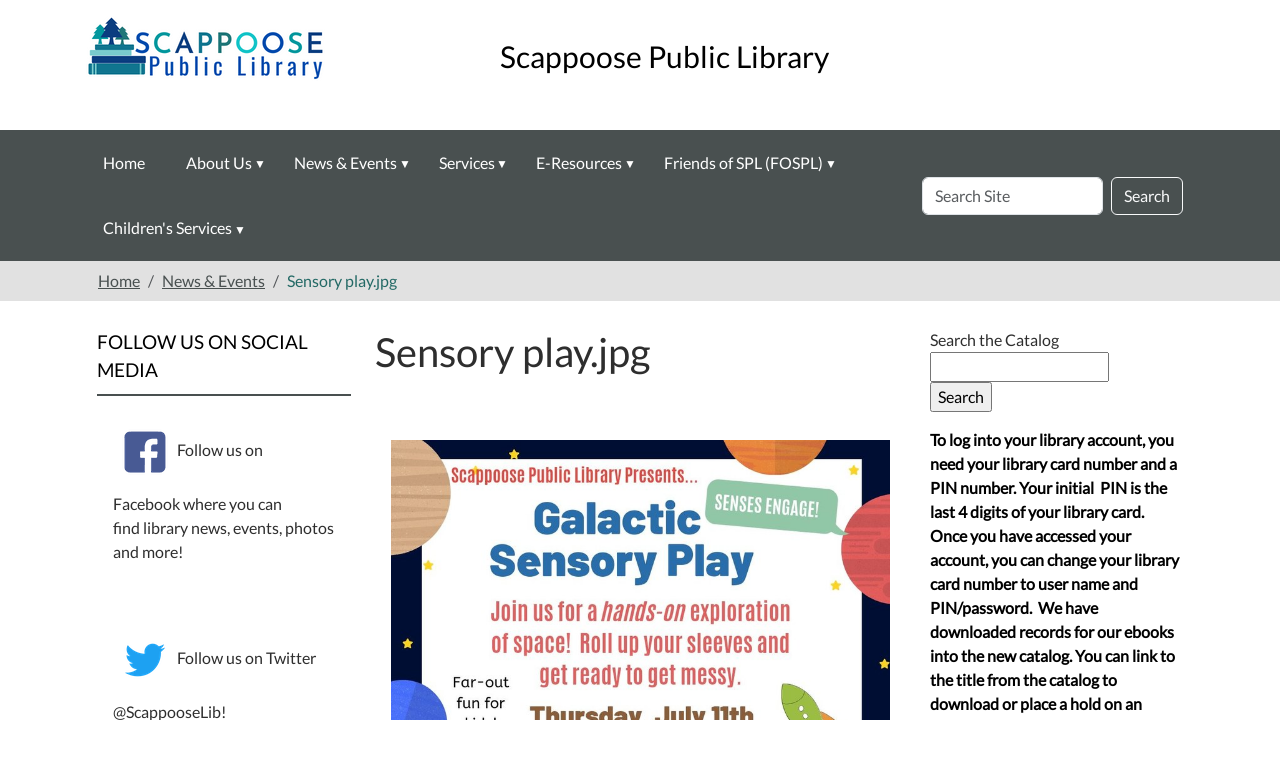

--- FILE ---
content_type: text/html;charset=utf-8
request_url: https://www.scappooselibrary.org/news-events/sensory-play.jpg/view
body_size: 10620
content:
<!DOCTYPE html>
<html xmlns="http://www.w3.org/1999/xhtml" lang="en" xml:lang="en">
  <head><meta http-equiv="Content-Type" content="text/html; charset=UTF-8" />
    <title>Sensory play.jpg — Scappoose Public Library</title><title>image/jpeg</title><title>Dimension</title><title>Size</title>
    <meta name="viewport" content="width=device-width, initial-scale=1" />
    <meta name="theme-color" content="#ffffff" />
  <meta charset="utf-8" /><meta name="twitter:card" content="summary" /><meta property="og:site_name" content="Scappoose Public Library" /><meta property="og:title" content="Sensory play.jpg" /><meta property="og:type" content="website" /><meta property="og:description" content="" /><meta property="og:url" content="https://www.scappooselibrary.org/news-events/sensory-play.jpg/view" /><meta property="og:image" content="https://www.scappooselibrary.org/news-events/sensory-play.jpg/@@images/image-1200-ff33651533eac9b79cfb181cdbcdaedd.jpeg" /><meta property="og:image:width" content="1056" /><meta property="og:image:height" content="816" /><meta property="og:image:type" content="image/jpeg" /><meta name="viewport" content="width=device-width, initial-scale=1.0" /><meta name="generator" content="Plone - https://plone.org/" /><link rel="canonical" href="https://www.scappooselibrary.org/news-events/sensory-play.jpg" /><link rel="preload icon" type="image/vnd.microsoft.icon" href="https://www.scappooselibrary.org/favicon.ico" /><link rel="mask-icon" href="https://www.scappooselibrary.org/favicon.ico" /><link href="https://www.scappooselibrary.org/@@search" rel="search" title="Search this site" /><link data-bundle="easyform" href="https://www.scappooselibrary.org/++webresource++b6e63fde-4269-5984-a67a-480840700e9a/++resource++easyform.css" media="all" rel="stylesheet" type="text/css" /><link data-bundle="mosaic-css" href="https://www.scappooselibrary.org/++webresource++194c6646-85f9-57d9-9c89-31147d080b38/++plone++mosaic/mosaic.min.css" media="all" rel="stylesheet" type="text/css" /><link data-bundle="plone-fullscreen" href="https://www.scappooselibrary.org/++webresource++ac83a459-aa2c-5a45-80a9-9d3e95ae0847/++plone++static/plone-fullscreen/fullscreen.css" media="all" rel="stylesheet" type="text/css" /><link href="https://www.scappooselibrary.org/theme_style.css" media="all" rel="stylesheet" type="text/css" /><script data-bundle="jsalerts" integrity="sha384-uC1GjbHHMxmuv4fgnc9nmFyEE6ZklvpLwdz/9m/Eo1sCk0mUJIa33/uDF8lGgUgQ" src="https://www.scappooselibrary.org/++webresource++7ecfcf48-cce3-5b68-958b-9648452528b4/++plone++collective.alerts/jsalerts-remote.min.js"></script><script data-bundle="plone-fullscreen" integrity="sha384-yAbXscL0aoE/0AkFhaGNz6d74lDy9Cz7PXfkWNqRnFm0/ewX0uoBBoyPBU5qW7Nr" src="https://www.scappooselibrary.org/++webresource++6aa4c841-faf5-51e8-8109-90bd97e7aa07/++plone++static/plone-fullscreen/fullscreen.js"></script><script data-bundle="plone" integrity="sha384-10Qe/QrU7Gixx5Q42MBnBA9KQdjKfonEsQ6yZ6ol2Z8D9usXt/Tsa1iTWSAuSXaa" src="https://www.scappooselibrary.org/++webresource++fed1f233-5888-5282-956c-f4e82a740844/++plone++static/bundle-plone/bundle.min.js"></script><script data-bundle="ploud" integrity="sha384-CtRl/hwZtrrPWS2ruFwNuXM4fUXOEuMSP8X9fPL2oIvdtWJST/9pKbAroBnceqUR" src="https://www.scappooselibrary.org/++webresource++c056b5fc-decb-58a9-be68-455a4e26b832/++plone++esp.library/ploud-remote.min.js"></script></head>
<body class="col-content col-one col-two frontend icons-on portaltype-image section-news-events site-Plone subsection-sensory-play.jpg template-image_view thumbs-on userrole-anonymous viewpermission-view interior" id="visual-portal-wrapper" dir="ltr" data-base-url="https://www.scappooselibrary.org/news-events/sensory-play.jpg" data-view-url="https://www.scappooselibrary.org/news-events/sensory-play.jpg/view" data-portal-url="https://www.scappooselibrary.org" data-i18ncatalogurl="https://www.scappooselibrary.org/plonejsi18n" data-pat-pickadate="{&quot;date&quot;: {&quot;selectYears&quot;: 200}, &quot;time&quot;: {&quot;interval&quot;: 15 } }" data-pat-plone-modal="{&quot;actionOptions&quot;: {&quot;displayInModal&quot;: false}}"><section id="portal-toolbar">
  </section><div class="outer-wrapper flex-shrink-0">
    <a class="visually-hidden-focusable" href="#content">Skip to main content</a>
    <header id="content-header">
      <div class="header-overlay">
      <div class="container d-flex pt-3 flex-column align-items-lg-center flex-lg-row">
        
      
      

    
        <div class="d-flex order-lg-1 ps-5 col">
          <div id="siteTitle" class="w-100"><span class="site-title" style="font-size:30px;font-weight:normal;color:#000000">Scappoose Public Library</span></div>
          <div class="navbar-expand-lg">
            <button class="navbar-toggler navbar-light border-secondary btn btn-primary" type="button" data-bs-toggle="offcanvas" data-bs-target="#offcanvasNavbar" aria-controls="offcanvasNavbar" aria-label="Toggle navigation">
              <span class="navbar-toggler-icon navbar-dark"></span>
            </button>
          </div>
        </div>
        <div id="portal-logo-wrapper" class="pb-3 d-flex justify-content-center justify-content-lg-start align-items-center order-lg-0 order-lg-0 col col-lg-3">
          <div id="portal-logo" class="order-lg-0"><a href="https://www.scappooselibrary.org"><img alt="Scappoose Public Library Logo" title="Scappoose Public Library" class="img-responsive" src="https://www.scappooselibrary.org/site-assets/images/sitelogo/@@images/image/site_logo" /></a></div>
        </div>
        <div class="order-lg-2 col-0 col-lg-3 header-left" aria-hidden="true"></div>
      </div>
    </div>
    </header>

    <div id="mainnavigation-wrapper">
      <div id="mainnavigation">
        <nav class="navbar navbar-expand-lg navbar-barceloneta pat-navigationmarker" id="portal-globalnav-wrapper">
          <div class="container">
            <div class="offcanvas offcanvas-end " tabindex="-1" id="offcanvasNavbar">
              <div class="offcanvas-header justify-content-end">
                <button type="button" class="btn-close btn-close-white text-reset" data-bs-dismiss="offcanvas" aria-label="Close"></button>
              </div>
              <div class="offcanvas-body align-items-center">
                <ul class="navbar-nav me-auto" id="portal-globalnav">
    <li class="index_html nav-item"><a href="https://www.scappooselibrary.org" class="state-None nav-link">Home</a></li><li class="about-us has_subtree nav-item"><a href="https://www.scappooselibrary.org/about-us" class="state-published nav-link" aria-haspopup="true">About Us</a><input id="navitem-about-us" type="checkbox" class="opener" /><label for="navitem-about-us" role="button" aria-label="About Us"></label><ul class="has_subtree dropdown"><li class="collection-management-policy nav-item"><a href="https://www.scappooselibrary.org/about-us/collection-management-policy" class="state-published nav-link">Collection Management Policy</a></li><li class="contact-us nav-item"><a href="https://www.scappooselibrary.org/about-us/contact-us" class="state-published nav-link">Contact Us</a></li><li class="library-board.html nav-item"><a href="https://www.scappooselibrary.org/about-us/library-board.html" class="state-published nav-link">Library Board</a></li><li class="library-board-meeting-minutes nav-item"><a href="https://www.scappooselibrary.org/about-us/library-board-meeting-minutes" class="state-published nav-link">Library Board Meeting Minutes</a></li><li class="library-policies.html nav-item"><a href="https://www.scappooselibrary.org/about-us/library-policies.html" class="state-published nav-link">Library Policies</a></li><li class="monthly-financial-reports nav-item"><a href="https://www.scappooselibrary.org/about-us/monthly-financial-reports" class="state-published nav-link">Monthly Financial Reports</a></li><li class="public-records-request nav-item"><a href="https://www.scappooselibrary.org/about-us/public-records-request" class="state-published nav-link">Public Records Request</a></li><li class="staff-contacts.html nav-item"><a href="https://www.scappooselibrary.org/about-us/staff-contacts.html" class="state-published nav-link">Staff</a></li><li class="volunteers nav-item"><a href="https://www.scappooselibrary.org/about-us/volunteers" class="state-published nav-link">Volunteers</a></li><li class="2025-26-budget-documents nav-item"><a href="https://www.scappooselibrary.org/about-us/2025-26-budget-documents" class="state-published nav-link">2025-26 Budget Documents</a></li><li class="2024-2025-budget-documents nav-item"><a href="https://www.scappooselibrary.org/about-us/2024-2025-budget-documents" class="state-published nav-link">2024 - 2025 Budget Documents</a></li><li class="2023-24-budget-documents nav-item"><a href="https://www.scappooselibrary.org/about-us/2023-24-budget-documents" class="state-published nav-link">2023-24 Budget Documents</a></li><li class="2022-23-budget-documents nav-item"><a href="https://www.scappooselibrary.org/about-us/2022-23-budget-documents" class="state-published nav-link">2022-23 Budget Documents</a></li><li class="2021-22-budget-documents has_subtree nav-item"><a href="https://www.scappooselibrary.org/about-us/2021-22-budget-documents" class="state-published nav-link" aria-haspopup="true">2021-22 Budget Documents</a><input id="navitem-f8aa6e9e63e74e61a3e7a31d067c77a7" type="checkbox" class="opener" /><label for="navitem-f8aa6e9e63e74e61a3e7a31d067c77a7" role="button" aria-label="2021-22 Budget Documents"></label><ul class="has_subtree dropdown"><li class="2021-22-budget-documents nav-item"><a href="https://www.scappooselibrary.org/about-us/2021-22-budget-documents/2021-22-budget-documents" class="state-published nav-link">2021-22 Budget Documents</a></li></ul></li><li class="2020-21-budget-documents-1 nav-item"><a href="https://www.scappooselibrary.org/about-us/2020-21-budget-documents-1" class="state-published nav-link">2020-21 Budget Documents</a></li></ul></li><li class="news-events has_subtree nav-item"><a href="https://www.scappooselibrary.org/news-events" class="state-published nav-link" aria-haspopup="true">News &amp; Events</a><input id="navitem-news-events" type="checkbox" class="opener" /><label for="navitem-news-events" role="button" aria-label="News &amp; Events"></label><ul class="has_subtree dropdown"><li class="bootstrap_calendar nav-item"><a href="https://www.scappooselibrary.org/news-events/bootstrap_calendar" class="state-published nav-link">Library Calendar</a></li></ul></li><li class="services has_subtree nav-item"><a href="https://www.scappooselibrary.org/services" class="state-published nav-link" aria-haspopup="true">Services</a><input id="navitem-services" type="checkbox" class="opener" /><label for="navitem-services" role="button" aria-label="Services"></label><ul class="has_subtree dropdown"><li class="cultural-passes nav-item"><a href="https://www.scappooselibrary.org/services/cultural-passes" class="state-published nav-link">Cultural Passes</a></li><li class="faxing nav-item"><a href="https://www.scappooselibrary.org/services/faxing" class="state-published nav-link">Faxing</a></li><li class="interlibrary-loans nav-item"><a href="https://www.scappooselibrary.org/services/interlibrary-loans" class="state-published nav-link">Interlibrary Loans</a></li><li class="library-cards nav-item"><a href="https://www.scappooselibrary.org/services/library-cards" class="state-published nav-link">Library Cards</a></li><li class="library-of-things has_subtree nav-item"><a href="https://www.scappooselibrary.org/services/library-of-things" class="state-published nav-link" aria-haspopup="true">Library of Things</a><input id="navitem-1f514462b1e7459abceb526cad52d266" type="checkbox" class="opener" /><label for="navitem-1f514462b1e7459abceb526cad52d266" role="button" aria-label="Library of Things"></label><ul class="has_subtree dropdown"><li class="steam-kits nav-item"><a href="https://www.scappooselibrary.org/services/library-of-things/steam-kits" class="state-published nav-link">STEAM Kits</a></li><li class="kitchenware nav-item"><a href="https://www.scappooselibrary.org/services/library-of-things/kitchenware" class="state-published nav-link">Kitchenware</a></li><li class="miscellaneous nav-item"><a href="https://www.scappooselibrary.org/services/library-of-things/miscellaneous" class="state-published nav-link">Miscellaneous</a></li></ul></li><li class="meeting-room nav-item"><a href="https://www.scappooselibrary.org/services/meeting-room" class="state-published nav-link">Meeting Room</a></li><li class="newspapers-and-magazines nav-item"><a href="https://www.scappooselibrary.org/services/newspapers-and-magazines" class="state-published nav-link">Newspapers and Magazines</a></li><li class="produce-distribution nav-item"><a href="https://www.scappooselibrary.org/services/produce-distribution" class="state-published nav-link">Produce Distribution</a></li><li class="readers-advisory nav-item"><a href="https://www.scappooselibrary.org/services/readers-advisory" class="state-published nav-link">Readers' Advisory</a></li><li class="tax-forms nav-item"><a href="https://www.scappooselibrary.org/services/tax-forms" class="state-published nav-link">Tax Forms</a></li><li class="test-proctoring nav-item"><a href="https://www.scappooselibrary.org/services/test-proctoring" class="state-published nav-link">Test Proctoring</a></li></ul></li><li class="e-resources has_subtree nav-item"><a href="https://www.scappooselibrary.org/e-resources" class="state-published nav-link" aria-haspopup="true">E-Resources</a><input id="navitem-e-resources" type="checkbox" class="opener" /><label for="navitem-e-resources" role="button" aria-label="E-Resources"></label><ul class="has_subtree dropdown"><li class="community-quick-links nav-item"><a href="https://www.scappooselibrary.org/e-resources/community-quick-links" class="state-published nav-link">Community Quick Links</a></li><li class="databases nav-item"><a href="https://www.scappooselibrary.org/e-resources/databases" class="state-published nav-link">Databases</a></li><li class="library2go nav-item"><a href="https://www.scappooselibrary.org/e-resources/library2go" class="state-published nav-link">E-books through Library2go</a></li><li class="genealogy nav-item"><a href="https://www.scappooselibrary.org/e-resources/genealogy" class="state-published nav-link">Genealogy</a></li><li class="history-of-scappoose nav-item"><a href="https://www.scappooselibrary.org/e-resources/history-of-scappoose" class="state-published nav-link">History of Scappoose</a></li></ul></li><li class="friends-of-spl-fospl has_subtree nav-item"><a href="https://www.scappooselibrary.org/friends-of-spl-fospl" class="state-published nav-link" aria-haspopup="true">Friends of SPL (FOSPL)</a><input id="navitem-friends-of-spl-fospl" type="checkbox" class="opener" /><label for="navitem-friends-of-spl-fospl" role="button" aria-label="Friends of SPL (FOSPL)"></label><ul class="has_subtree dropdown"><li class="become-a-friend-at-your-library nav-item"><a href="https://www.scappooselibrary.org/friends-of-spl-fospl/become-a-friend-at-your-library" class="state-published nav-link">Become a Friend at your Library</a></li><li class="fospl-officers nav-item"><a href="https://www.scappooselibrary.org/friends-of-spl-fospl/fospl-officers" class="state-published nav-link">FOSPL Officers</a></li></ul></li><li class="childrens-services has_subtree nav-item"><a href="https://www.scappooselibrary.org/childrens-services" class="state-published nav-link" aria-haspopup="true">Children's Services</a><input id="navitem-childrens-services" type="checkbox" class="opener" /><label for="navitem-childrens-services" role="button" aria-label="Children's Services"></label><ul class="has_subtree dropdown"><li class="events nav-item"><a href="https://www.scappooselibrary.org/childrens-services/events" class="state-published nav-link">Youth Events</a></li><li class="dolly-partons-imagination-library nav-item"><a href="https://www.scappooselibrary.org/childrens-services/dolly-partons-imagination-library" class="state-published nav-link">Dolly Parton's Imagination Library</a></li><li class="social-emotional-learning has_subtree nav-item"><a href="https://www.scappooselibrary.org/childrens-services/social-emotional-learning" class="state-published nav-link" aria-haspopup="true">Social-Emotional Learning</a><input id="navitem-e6963931a82f4ff589314068d07b67b8" type="checkbox" class="opener" /><label for="navitem-e6963931a82f4ff589314068d07b67b8" role="button" aria-label="Social-Emotional Learning"></label><ul class="has_subtree dropdown"><li class="sel-april nav-item"><a href="https://www.scappooselibrary.org/childrens-services/social-emotional-learning/sel-april" class="state-published nav-link">April - Being Yourself</a></li><li class="sel-may nav-item"><a href="https://www.scappooselibrary.org/childrens-services/social-emotional-learning/sel-may" class="state-published nav-link">May - Feelings</a></li><li class="sel-june nav-item"><a href="https://www.scappooselibrary.org/childrens-services/social-emotional-learning/sel-june" class="state-published nav-link">June - Being Brave</a></li><li class="sel-july nav-item"><a href="https://www.scappooselibrary.org/childrens-services/social-emotional-learning/sel-july" class="state-published nav-link">July - Cooperation and Teamwork</a></li><li class="sel-august nav-item"><a href="https://www.scappooselibrary.org/childrens-services/social-emotional-learning/sel-august" class="state-published nav-link">August - Empathy and Kindness</a></li><li class="sel-september nav-item"><a href="https://www.scappooselibrary.org/childrens-services/social-emotional-learning/sel-september" class="state-published nav-link">September - Growth Mindset</a></li><li class="sel-october nav-item"><a href="https://www.scappooselibrary.org/childrens-services/social-emotional-learning/sel-october" class="state-published nav-link">October - Self-Regulation</a></li><li class="sel-november nav-item"><a href="https://www.scappooselibrary.org/childrens-services/social-emotional-learning/sel-november" class="state-published nav-link">November - Sharing</a></li><li class="sel-december nav-item"><a href="https://www.scappooselibrary.org/childrens-services/social-emotional-learning/sel-december" class="state-published nav-link">December - Communication</a></li><li class="sel-january nav-item"><a href="https://www.scappooselibrary.org/childrens-services/social-emotional-learning/sel-january" class="state-published nav-link">January - Resiliency</a></li><li class="sel-february nav-item"><a href="https://www.scappooselibrary.org/childrens-services/social-emotional-learning/sel-february" class="state-published nav-link">February - Supporting Others</a></li><li class="sel-march nav-item"><a href="https://www.scappooselibrary.org/childrens-services/social-emotional-learning/sel-march" class="state-published nav-link">March - Cultural Competency</a></li></ul></li></ul></li>
  </ul>
                <div id="portal-searchbox">

  <form id="searchGadget_form" action="https://www.scappooselibrary.org/@@search" role="search" class="d-flex pat-livesearch show_images " data-pat-livesearch="ajaxUrl:https://www.scappooselibrary.org/@@ajax-search">

    <label class="hiddenStructure" for="searchGadget">Search Site</label>

    <input name="SearchableText" type="text" size="18" id="searchGadget" title="Search Site" placeholder="Search Site" class="searchField form-control me-2" />

    <button class="searchButton btn btn-outline-dark" type="submit">Search</button>

    

  </form>

</div>
              </div>
            </div>
          </div>
        </nav>
      </div>
    </div>
    <div id="above-content-wrapper">
      <div id="viewlet-above-content"><div id="global-alert-message" class="pat-alertmessage" data-pat-alertmessage="{&quot;show_in_context&quot;: false, &quot;get_message_view&quot;: &quot;https://www.scappooselibrary.org/get-global-alert-message&quot;, &quot;cache&quot;: false}"> </div>
<div id="site-alert-message" class="pat-alertmessage" data-pat-alertmessage="{&quot;show_in_context&quot;: false, &quot;get_message_view&quot;: &quot;https://www.scappooselibrary.org/get-alert-message&quot;, &quot;cache&quot;: false}"> </div>


<nav id="portal-breadcrumbs" aria-label="breadcrumb">
  <div class="container">
    <ol class="breadcrumb">
      <li class="breadcrumb-item"><a href="https://www.scappooselibrary.org">Home</a></li>
      
        <li class="breadcrumb-item"><a href="https://www.scappooselibrary.org/news-events">News &amp; Events</a></li>
        
      
        
        <li class="breadcrumb-item active" aria-current="page">Sensory play.jpg</li>
      
    </ol>
  </div>
</nav>
</div>
    </div>

    <div class="container">
      <div class="row">
        <aside id="global_statusmessage" class="col-12">
      

      <div>
      </div>
    </aside>
      </div>
      <main id="main-container" class="row">
        <section id="portal-column-content">

      

      

        

          <article id="content">

            

              <header>

                <div id="viewlet-above-content-title"><span id="social-tags-body" itemscope="" itemtype="http://schema.org/WebPage" style="display: none">
  <span itemprop="name">Sensory play.jpg</span>
  <span itemprop="description"></span>
  <span itemprop="url">https://www.scappooselibrary.org/news-events/sensory-play.jpg/view</span>
  <span itemprop="image">https://www.scappooselibrary.org/news-events/sensory-play.jpg/@@images/image-1200-ff33651533eac9b79cfb181cdbcdaedd.jpeg</span>
</span>
</div>

                
                  <h1>Sensory play.jpg</h1>

                

                <div id="viewlet-below-content-title">
</div>

                
                  

                

                <div id="viewlet-below-content-description"></div>

              </header>

              <div id="viewlet-above-content-body"></div>

              <div id="content-core">
                
      

        <section class="section section-main">
          <figure class="figure">
            <a href="https://www.scappooselibrary.org/news-events/sensory-play.jpg/image_view_fullscreen">
              <img src="https://www.scappooselibrary.org/news-events/sensory-play.jpg/@@images/image-800-98c0d82e0f45f1a8e16504b36d5839c2.jpeg" alt="Sensory play.jpg" title="Sensory play.jpg" height="618" width="800" class="figure-img img-fluid" />
            </a>
          </figure>

          <div class="h5 mb-2">
            <a href="https://www.scappooselibrary.org/news-events/sensory-play.jpg/@@download/image/Sensory play.jpg">Sensory play.jpg</a>
          </div>
          <div class="metadata d-flex justify-content-center text-muted small">
            <div class="px-2">
              <svg aria-hidden="true" xmlns="http://www.w3.org/2000/svg" width="16" height="16" fill="currentColor" class="plone-icon icon-inline bi bi-file-earmark-image" viewbox="0 0 16 16">
  <path d="M6.502 7a1.5 1.5 0 1 0 0-3 1.5 1.5 0 0 0 0 3"></path>
  <path d="M14 14a2 2 0 0 1-2 2H4a2 2 0 0 1-2-2V2a2 2 0 0 1 2-2h5.5L14 4.5zM4 1a1 1 0 0 0-1 1v10l2.224-2.224a.5.5 0 0 1 .61-.075L8 11l2.157-3.02a.5.5 0 0 1 .76-.063L13 10V4.5h-2A1.5 1.5 0 0 1 9.5 3V1z"></path>
<title>image/jpeg</title></svg>
              <span class="d-none">Type</span>
              image/jpeg
            </div>
            <div class="px-2">
              <svg aria-hidden="true" xmlns="http://www.w3.org/2000/svg" width="16" height="16" fill="currentColor" class="plone-icon icon-inline bi bi-aspect-ratio" viewbox="0 0 16 16">
  <path d="M0 3.5A1.5 1.5 0 0 1 1.5 2h13A1.5 1.5 0 0 1 16 3.5v9a1.5 1.5 0 0 1-1.5 1.5h-13A1.5 1.5 0 0 1 0 12.5zM1.5 3a.5.5 0 0 0-.5.5v9a.5.5 0 0 0 .5.5h13a.5.5 0 0 0 .5-.5v-9a.5.5 0 0 0-.5-.5z"></path>
  <path d="M2 4.5a.5.5 0 0 1 .5-.5h3a.5.5 0 0 1 0 1H3v2.5a.5.5 0 0 1-1 0zm12 7a.5.5 0 0 1-.5.5h-3a.5.5 0 0 1 0-1H13V8.5a.5.5 0 0 1 1 0z"></path>
<title>Dimension</title></svg>
              <span class="d-none">Dimension</span>
              1056x816
            </div>
            <div class="px-2">
              <svg aria-hidden="true" xmlns="http://www.w3.org/2000/svg" width="16" height="16" fill="currentColor" class="plone-icon icon-inline bi bi-file-binary" viewbox="0 0 16 16">
  <path d="M5.526 13.09c.976 0 1.524-.79 1.524-2.205 0-1.412-.548-2.203-1.524-2.203-.978 0-1.526.79-1.526 2.203 0 1.415.548 2.206 1.526 2.206zm-.832-2.205c0-1.05.29-1.612.832-1.612.358 0 .607.247.733.721L4.7 11.137a7 7 0 0 1-.006-.252m.832 1.614c-.36 0-.606-.246-.732-.718l1.556-1.145q.005.12.005.249c0 1.052-.29 1.614-.829 1.614m5.329.501v-.595H9.73V8.772h-.69l-1.19.786v.688L8.986 9.5h.05v2.906h-1.18V13h3z"></path>
  <path d="M4 0a2 2 0 0 0-2 2v12a2 2 0 0 0 2 2h8a2 2 0 0 0 2-2V2a2 2 0 0 0-2-2zm0 1h8a1 1 0 0 1 1 1v12a1 1 0 0 1-1 1H4a1 1 0 0 1-1-1V2a1 1 0 0 1 1-1"></path>
<title>Size</title></svg>
              <span class="d-none">File size</span>
              
              114.9 KB
            </div>
          </div>

        </section>

        <section class="section section-actions">
          <a class="btn btn-primary download" href="https://www.scappooselibrary.org/news-events/sensory-play.jpg/@@download/image/Sensory play.jpg">Download</a>
          <a class="btn btn-primary fullscreen" href="https://www.scappooselibrary.org/news-events/sensory-play.jpg/image_view_fullscreen"><span>View full-size image</span></a>
        </section>


      
    
              </div>

              <div id="viewlet-below-content-body">






</div>

            
            <footer>
              <div id="viewlet-below-content">






</div>
            </footer>
          </article>
        
      

      
    </section>
        <aside id="portal-column-one">
        
      
        
  <div class="portletWrapper" id="portletwrapper-706c6f6e652e6c656674636f6c756d6e0a636f6e746578740a2f506c6f6e650a706f72746c65745f737461746963" data-portlethash="706c6f6e652e6c656674636f6c756d6e0a636f6e746578740a2f506c6f6e650a706f72746c65745f737461746963">

  

  <div class="card portlet portletStaticText portlet-static-follow-us-on-social-media">

    <div class="card-header">
      Follow Us On Social Media
    </div>

    <div class="card-body">
      <div><p><a data-linktype="external" data-val="https://www.facebook.com/scappooselib/" href="https://www.facebook.com/scappooselib/"><img alt="The Facebook logo of a white letter F on a blue background." class="image-left" data-linktype="image" data-scale="tile" data-val="f0382c0d6ca248d7b4a8b47ba4d03a52" height="64" src="https://www.scappooselibrary.org/facebook_logos_png19753.png/@@images/image-64-3531aade7573f3b2d320636cad769c34.png" title="facebook_logos_PNG19753.png" width="64" /></a>Follow us on Facebook where you can find library news, events, photos and more!</p>
<p> </p>
<p><a data-linktype="external" data-val="https://twitter.com/ScappooseLib" href="https://twitter.com/ScappooseLib"><img alt="The Twitter logo of a blue bird." class="image-left" data-linktype="image" data-scale="tile" data-val="2ee29deb10d74b16a06c4b855c352484" height="64" src="https://www.scappooselibrary.org/twitter_logo_blue.png/@@images/image-64-1978404c36b010c3ade959eaad74fd03.png" title="Twitter_Logo_Blue.png" width="64" /></a>Follow us on Twitter @ScappooseLib!</p>
<p> </p>
<p><a data-linktype="external" data-val="https://www.instagram.com/scappoose_public_library/" href="https://www.instagram.com/scappoose_public_library/"><img alt="The Instagram logo of a stylized camera." class="image-left" data-linktype="image" data-scale="tile" data-val="9de3e8d040ef444bb4b8d3c717d5838e" height="64" src="https://www.scappooselibrary.org/glyph-logo_may2016-border.png/@@images/image-64-96ae366c5f0263bba0eb94d574683c94.png" title="glyph-logo_May2016 border.png" width="64" /></a>Follow us on Instagram @scappoose_public_library!</p></div>
    </div>

    

  </div>


</div>

  <div class="portletWrapper" id="portletwrapper-706c6f6e652e6c656674636f6c756d6e0a636f6e746578740a2f506c6f6e650a706f72746c65745f7374617469632d31" data-portlethash="706c6f6e652e6c656674636f6c756d6e0a636f6e746578740a2f506c6f6e650a706f72746c65745f7374617469632d31">

  

  <div class="card portlet portletStaticText portlet-static-hours-contact-information">

    <div class="card-header">
      Hours &amp; Contact Information
    </div>

    <div class="card-body">
      <div><p><strong>LOCATION</strong><br />52469 SE 2nd Street <br />Scappoose, OR 97056<br /><strong></strong></p>
<p><strong>MAIL</strong><br />PO Box 400 <br />Scappoose, OR 97056</p>
<p><strong>HOURS<br /></strong>Monday            10:00-6:00<br />Tuesday            10:00-8:00<br />Wednesday    10:00-8:00<br />Thursday         10:00-8:00<br />Friday                10:00-6:00<br />Saturday          10:00-3:00<br />Sunday              Closed<br /><strong></strong></p>
<p>Curbside pickup available.</p>
<p><strong>PHONE</strong><br />503-543-7123</p></div>
    </div>

    

  </div>


</div>

  <div class="portletWrapper" id="portletwrapper-706c6f6e652e6c656674636f6c756d6e0a636f6e746578740a2f506c6f6e650a706f72746c65745f7374617469632d32" data-portlethash="706c6f6e652e6c656674636f6c756d6e0a636f6e746578740a2f506c6f6e650a706f72746c65745f7374617469632d32">

  

  <div class="card portlet portletStaticText portlet-static-library2go">

    <div class="card-header">
      Library2go
    </div>

    <div class="card-body">
      <div><p><a data-linktype="external" data-val="https://library2go.overdrive.com/" href="https://library2go.overdrive.com/"><img alt="Library2go logo" data-linktype="image" data-scale="large" data-val="bde51a08ca74468eb31cb1f4b6cf73cc" height="92" src="https://www.scappooselibrary.org/library2go.png/@@images/image-800-00b5fecc21f5fd5a8a66c9a18aef002d.png" style="display: block; margin-left: auto; margin-right: auto;" title="library2go.png" width="326" /></a></p>
<div style="text-align: center;">
<p style="text-align: left;"><span style="color: #008080;"><strong>Library2go eBooks and digital audio books are now listed in the library catalog!</strong></span></p>
<p style="text-align: left;"><span style="color: #008080;"><strong>Search the catalog for digital titles or click on the image above to go directly to the site.</strong></span></p>
</div></div>
    </div>

    

  </div>


</div>

  <div class="portletWrapper" id="portletwrapper-706c6f6e652e6c656674636f6c756d6e0a636f6e746578740a2f506c6f6e650a706f72746c65745f7374617469632d34" data-portlethash="706c6f6e652e6c656674636f6c756d6e0a636f6e746578740a2f506c6f6e650a706f72746c65745f7374617469632d34">

  

  <div class="card portlet portletStaticText portlet-static-dolly-partons-imagination-library">

    <div class="card-header">
      Dolly Parton's Imagination Library
    </div>

    <div class="card-body">
      <div><p><a data-linktype="external" data-val="https://imaginationlibrary.com/" href="https://imaginationlibrary.com/"><strong><img alt="Dolly Parton's Imagination Library Logo of a train made out of books." class="image-inline" data-linktype="image" data-scale="large" data-val="57600ad5ff5d4c87ba492a47157dc811" height="201" src="https://www.scappooselibrary.org/imagination-library.png/@@images/image-800-409e357b94320a435eefa63dabee2d61.png" style="display: block; margin-left: auto; margin-right: auto;" title="imagination library.png" width="193" /></strong></a></p>
<p><strong>Columbia County is participating in Dolly Parton's Imagination Library.  Kids 0-5 years old can be signed-up to receive a FREE book every month in the mail.   The program is designed to encourage a love of reading from an early age.  </strong></p>
<p><strong><span>You can sign your child up for the Imagination Library by clicking the image above.</span></strong></p></div>
    </div>

    

  </div>


</div>


      
    </aside>
        <aside id="portal-column-two" role="complementary">
        
      
        
  <div class="portletWrapper" id="portletwrapper-706c6f6e652e7269676874636f6c756d6e0a636f6e746578740a2f506c6f6e650a706f72746c65745f737461746963" data-portlethash="706c6f6e652e7269676874636f6c756d6e0a636f6e746578740a2f506c6f6e650a706f72746c65745f737461746963">

  <div class="portletStaticText portlet-static-your-library-account"><form action="https://splshpl.tlcdelivers.com">
<p><label>Search the Catalog <input name="term" type="text" /> </label> <input name="section" type="hidden" value="search" /> <input name="config" type="hidden" value="Scappoose" /> <input type="submit" value="Search" /><span style="color: #008080;"><b></b></span></p>
</form>
<p><span style="color: #000000;"><b>To log into your library account, you need your library card number and a PIN number. Your initial  PIN is the last 4 digits of your library card. Once you have accessed your account, you can change your library card number to user name and PIN/password.  We have downloaded records for our ebooks into the new catalog. You can link to the title from the catalog to download or place a hold on an ebook.  We have a combined catalog with St Helens Public Library.  If you wish to check out items owned by St Helens Public Library, you must first have a passport card. Call us, we can help you get one.</b></span></p></div>

  


</div>

  <div class="portletWrapper" id="portletwrapper-706c6f6e652e7269676874636f6c756d6e0a636f6e746578740a2f506c6f6e650a6576656e7473" data-portlethash="706c6f6e652e7269676874636f6c756d6e0a636f6e746578740a2f506c6f6e650a6576656e7473">

  <div class="card portlet portletEvents">

    <div class="card-header portletHeader">
      <a href="https://www.scappooselibrary.org/event_listing?mode=future" class="tile">Upcoming Events</a>
    </div>

    <div class="card-body portletContent">
      <ul>
        
        <li class="portletItem even">
          <a href="/Plone/news-events/music-movement-1/2026-01-20" class="event-title" title="30 minutes of group movement songs followed by 30 minutes of unstructured playtime for children ages 0–5 and their caregivers. Tuesdays, 10:30–11:30 AM. Returns September 9, 2025.">
            
            Music &amp; Movement
          </a>
          <span class="portletItemDetails">
              


    <div class="event-date" title="Tuesday, January 20, 2026 10:30 AM">
      <div class="event-day">20</div>
      <div class="event-month">Jan</div>
    </div>
    <div class="event-time">10:30 AM</div>


 
              <div class="item-details-right">
              <span class="location"> <strong>Location:</strong>
                Library Meeting Room
              </span>
              
              </div>
          </span>
        </li>
        
        <li class="portletItem odd">
          <a href="https://www.scappooselibrary.org/news-events/tween-time-giant-pictionary-and-cookie-painting" class="event-title" title="Play giant Pictionary! Paint cookies! 4–5 PM Tuesday, January 20, 2026. Grades 4–6 only.">
            
            Tween Time: Giant Pictionary and Cookie Painting
          </a>
          <span class="portletItemDetails">
              


    <div class="event-date" title="Tuesday, January 20, 2026 04:00 PM">
      <div class="event-day">20</div>
      <div class="event-month">Jan</div>
    </div>
    <div class="event-time">04:00 PM</div>


 
              <div class="item-details-right">
              <span class="location"> <strong>Location:</strong>
                Library Meeting Room
              </span>
              
              </div>
          </span>
        </li>
        
        <li class="portletItem even">
          <a href="/Plone/news-events/fiber-friends-6/2026-01-20" class="event-title" title="Fiber Friends is a crafting group open to all! It meets every Tuesday at the Library, from 6 to 8 PM. Bring your current project to work on while you chat with other crafters!">
            
            Fiber Friends
          </a>
          <span class="portletItemDetails">
              


    <div class="event-date" title="Tuesday, January 20, 2026 06:00 PM">
      <div class="event-day">20</div>
      <div class="event-month">Jan</div>
    </div>
    <div class="event-time">06:00 PM</div>


 
              <div class="item-details-right">
              <span class="location"> <strong>Location:</strong>
                Second Floor of the Scappoose Public Library
              </span>
              
              </div>
          </span>
        </li>
        
      </ul>
    </div>

    <div class="card-footer portletFooter d-flex justify-content-around">
      <a class="p-6 tile previous-events" href="https://www.scappooselibrary.org/event_listing?mode=past">Past events…</a>
      <a class="p-6 tile upcoming-events" href="https://www.scappooselibrary.org/event_listing?mode=future">Future events…</a>
    </div>

  </div>


</div>

  <div class="portletWrapper" id="portletwrapper-706c6f6e652e7269676874636f6c756d6e0a636f6e746578740a2f506c6f6e650a63616c656e646172" data-portlethash="706c6f6e652e7269676874636f6c756d6e0a636f6e746578740a2f506c6f6e650a63616c656e646172">

  <div class="card portlet portlet-calendar">

    <div class="card-header text-center">
      <a class="calendarPrevious pat-contentloader" href="?month=12&amp;year=2025" rel="nofollow" title="Previous month" data-year="2025" data-month="12" data-pat-contentloader="{&quot;url&quot;: &quot;https://www.scappooselibrary.org/@@render-portlet?portlethash=706c6f6e652e7269676874636f6c756d6e0a636f6e746578740a2f506c6f6e650a63616c656e646172&amp;year=2025&amp;month=12&quot;, &quot;target&quot;: &quot;#portletwrapper-706c6f6e652e7269676874636f6c756d6e0a636f6e746578740a2f506c6f6e650a63616c656e646172 &gt; *&quot;}">«</a>

      January 2026

      <a class="calendarNext pat-contentloader" href="?month=2&amp;year=2026" rel="nofollow" title="Next month" data-year="2026" data-month="2" data-pat-contentloader="{&quot;url&quot;: &quot;https://www.scappooselibrary.org/@@render-portlet?portlethash=706c6f6e652e7269676874636f6c756d6e0a636f6e746578740a2f506c6f6e650a63616c656e646172&amp;year=2026&amp;month=2&quot;, &quot;target&quot;: &quot;#portletwrapper-706c6f6e652e7269676874636f6c756d6e0a636f6e746578740a2f506c6f6e650a63616c656e646172 &gt; *&quot;}">»</a>
    </div>

    <div class="card-body table-responsive">
      <table class="table table-sm table-borderless mb-0" summary="Calendar">
        <caption class="hiddenStructure">month-1</caption>
        <thead>
          <tr class="weekdays">
              <th scope="col">Su</th>
            
              <th scope="col">Mo</th>
            
              <th scope="col">Tu</th>
            
              <th scope="col">We</th>
            
              <th scope="col">Th</th>
            
              <th scope="col">Fr</th>
            
              <th scope="col">Sa</th>
            </tr>
        </thead>
        <tbody>
          <tr>
            
              <td class="event cal_next_month">
                
                <span>28</span>
                

              </td>
            
              <td class="event cal_next_month">
                
                <span>29</span>
                

              </td>
            
              <td class="event cal_next_month cal_has_events">
                
                
                <a href="https://www.scappooselibrary.org/event_listing?mode=day&amp;date=2025-12-30" title="Music &amp; Movement 10:30,  Library Meeting Room | Fiber Friends 18:00,  Second Floor of the Scappoose Public Library">30</a>

              </td>
            
              <td class="event cal_next_month cal_has_events">
                
                
                <a href="https://www.scappooselibrary.org/event_listing?mode=day&amp;date=2025-12-31" title="Closing Early New Year's Eve | Produce Distribution 10:00,  Library Meeting Room | LEGO 14:00,  Library Meeting Room">31</a>

              </td>
            
              <td class="event cal_has_events">
                
                
                <a href="https://www.scappooselibrary.org/event_listing?mode=day&amp;date=2026-1-1" title="Closed New Year's Day">1</a>

              </td>
            
              <td class="event cal_has_events">
                
                
                <a href="https://www.scappooselibrary.org/event_listing?mode=day&amp;date=2026-1-2" title="Storytime 10:30,  Library Meeting Room">2</a>

              </td>
            
              <td class="event">
                
                <span>3</span>
                

              </td>
            
          </tr>
          <tr>
            
              <td class="event">
                
                <span>4</span>
                

              </td>
            
              <td class="event cal_has_events">
                
                
                <a href="https://www.scappooselibrary.org/event_listing?mode=day&amp;date=2026-1-5" title="Adult Craft Night: Shrinky Dinks! 18:00,  Library Meeting Room">5</a>

              </td>
            
              <td class="event cal_has_events">
                
                
                <a href="https://www.scappooselibrary.org/event_listing?mode=day&amp;date=2026-1-6" title="Music &amp; Movement 10:30,  Library Meeting Room | Fiber Friends 18:00,  Second Floor of the Scappoose Public Library">6</a>

              </td>
            
              <td class="event cal_has_events">
                
                
                <a href="https://www.scappooselibrary.org/event_listing?mode=day&amp;date=2026-1-7" title="Produce Distribution 10:00,  Library Meeting Room | LEGO 14:00,  Library Meeting Room">7</a>

              </td>
            
              <td class="event cal_has_events">
                
                
                <a href="https://www.scappooselibrary.org/event_listing?mode=day&amp;date=2026-1-8" title="Ukulele Jam 10:00,  Library Meeting Room | Homeschool Meetup: Puzzle Race 15:00,  Library Meeting Room | Board Game Night 18:00,  Second Floor of the Scappoose Public Library">8</a>

              </td>
            
              <td class="event cal_has_events">
                
                
                <a href="https://www.scappooselibrary.org/event_listing?mode=day&amp;date=2026-1-9" title="Storytime 10:30,  Library Meeting Room">9</a>

              </td>
            
              <td class="event">
                
                <span>10</span>
                

              </td>
            
          </tr>
          <tr>
            
              <td class="event">
                
                <span>11</span>
                

              </td>
            
              <td class="event cal_has_events">
                
                
                <a href="https://www.scappooselibrary.org/event_listing?mode=day&amp;date=2026-1-12" title="Romance Book Club: A Court of Thorns and Roses 18:00,  First Floor of the Library">12</a>

              </td>
            
              <td class="event cal_has_events">
                
                
                <a href="https://www.scappooselibrary.org/event_listing?mode=day&amp;date=2026-1-13" title="Music &amp; Movement 10:30,  Library Meeting Room | Teen Scene: Giant Pictionary and Cookie Painting 16:00,  Library Meeting Room | Fiber Friends 18:00,  Second Floor of the Scappoose Public Library">13</a>

              </td>
            
              <td class="event cal_has_events">
                
                
                <a href="https://www.scappooselibrary.org/event_listing?mode=day&amp;date=2026-1-14" title="Produce Distribution 10:00,  Library Meeting Room | LEGO 14:00,  Library Meeting Room">14</a>

              </td>
            
              <td class="event cal_has_events">
                
                
                <a href="https://www.scappooselibrary.org/event_listing?mode=day&amp;date=2026-1-15" title="Ukulele Jam 10:00,  Library Meeting Room | Board Game Night 18:00,  Second Floor of the Scappoose Public Library">15</a>

              </td>
            
              <td class="event cal_has_events">
                
                
                <a href="https://www.scappooselibrary.org/event_listing?mode=day&amp;date=2026-1-16" title="Storytime 10:30,  Library Meeting Room">16</a>

              </td>
            
              <td class="event">
                
                <span>17</span>
                

              </td>
            
          </tr>
          <tr>
            
              <td class="event">
                
                <span>18</span>
                

              </td>
            
              <td class="event cal_has_events">
                
                
                <a href="https://www.scappooselibrary.org/event_listing?mode=day&amp;date=2026-1-19" title="Closed Martin Luther King Jr. Day">19</a>

              </td>
            
              <td class="event today cal_has_events">
                
                
                <a href="https://www.scappooselibrary.org/event_listing?mode=day&amp;date=2026-1-20" title="Music &amp; Movement 10:30,  Library Meeting Room | Tween Time: Giant Pictionary and Cookie Painting 16:00,  Library Meeting Room | Fiber Friends 18:00,  Second Floor of the Scappoose Public Library">20</a>

              </td>
            
              <td class="event cal_has_events">
                
                
                <a href="https://www.scappooselibrary.org/event_listing?mode=day&amp;date=2026-1-21" title="Produce Distribution 10:00,  Library Meeting Room | LEGO 14:00,  Library Meeting Room">21</a>

              </td>
            
              <td class="event cal_has_events">
                
                
                <a href="https://www.scappooselibrary.org/event_listing?mode=day&amp;date=2026-1-22" title="Ukulele Jam 10:00,  Library Meeting Room | Board Game Night 18:00,  Second Floor of the Scappoose Public Library | January Book Club: No Ordinary Time 19:00,  Library Meeting Room and via Zoom">22</a>

              </td>
            
              <td class="event cal_has_events">
                
                
                <a href="https://www.scappooselibrary.org/event_listing?mode=day&amp;date=2026-1-23" title="Storytime 10:30,  Library Meeting Room | January Board Meeting 19:00,  Library Meeting Room and via Zoom">23</a>

              </td>
            
              <td class="event">
                
                <span>24</span>
                

              </td>
            
          </tr>
          <tr>
            
              <td class="event">
                
                <span>25</span>
                

              </td>
            
              <td class="event cal_has_events">
                
                
                <a href="https://www.scappooselibrary.org/event_listing?mode=day&amp;date=2026-1-26" title="Genre Book Club: Mystery 18:00,  First Floor of the Library">26</a>

              </td>
            
              <td class="event cal_has_events">
                
                
                <a href="https://www.scappooselibrary.org/event_listing?mode=day&amp;date=2026-1-27" title="Music &amp; Movement 10:30,  Library Meeting Room | Fiber Friends 18:00,  Second Floor of the Scappoose Public Library">27</a>

              </td>
            
              <td class="event cal_has_events">
                
                
                <a href="https://www.scappooselibrary.org/event_listing?mode=day&amp;date=2026-1-28" title="Produce Distribution 10:00,  Library Meeting Room | LEGO 14:00,  Library Meeting Room">28</a>

              </td>
            
              <td class="event cal_has_events">
                
                
                <a href="https://www.scappooselibrary.org/event_listing?mode=day&amp;date=2026-1-29" title="Ukulele Jam 10:00,  Library Meeting Room | Board Game Night 18:00,  Second Floor of the Scappoose Public Library">29</a>

              </td>
            
              <td class="event cal_has_events">
                
                
                <a href="https://www.scappooselibrary.org/event_listing?mode=day&amp;date=2026-1-30" title="Storytime 10:30,  Library Meeting Room">30</a>

              </td>
            
              <td class="event">
                
                <span>31</span>
                

              </td>
            
          </tr>
        </tbody>
      </table>
    </div>

  </div>


</div>

  <div class="portletWrapper" id="portletwrapper-706c6f6e652e7269676874636f6c756d6e0a636f6e746578740a2f506c6f6e650a706f72746c65745f7374617469632d32" data-portlethash="706c6f6e652e7269676874636f6c756d6e0a636f6e746578740a2f506c6f6e650a706f72746c65745f7374617469632d32">

  

  <div class="card portlet portletStaticText portlet-static-newsletter">

    <div class="card-header">
      Newsletter
    </div>

    <div class="card-body">
      <div><p><a data-linktype="external" data-val="http://eepurl.com/dHz5SP" href="http://eepurl.com/dHz5SP" target="_blank" text="Click here to join our email list and receive updates about events and activities happening at the Scappoose Library"><strong>Click here to join our email list and receive updates about events and activities happening at the Scappoose Library</strong></a></p></div>
    </div>

    

  </div>


</div>

  <div class="portletWrapper" id="portletwrapper-706c6f6e652e7269676874636f6c756d6e0a636f6e746578740a2f506c6f6e650a706f72746c65745f7374617469632d33" data-portlethash="706c6f6e652e7269676874636f6c756d6e0a636f6e746578740a2f506c6f6e650a706f72746c65745f7374617469632d33">

  

  <div class="card portlet portletStaticText portlet-static-cultural-passes">

    <div class="card-header">
      Cultural Passes
    </div>

    <div class="card-body">
      <div><p><a data-linktype="external" data-val="https://www.scappooselibrary.org/services/cultural-passes" href="https://www.scappooselibrary.org/services/cultural-passes"><img alt="Cultural Passes" class="image-inline" data-linktype="image" data-scale="large" data-val="9714d00cc7ab407ab098007f847779bf" height="277" src="https://www.scappooselibrary.org/cultural-passes-2022.png/@@images/image-800-efc7d97ab1dc51d0ffc4e406906f121c.png" style="display: block; margin-left: auto; margin-right: auto;" title="Cultural Passes 2022.png" width="272" /></a></p></div>
    </div>

    

  </div>


</div>


      
    </aside>
      </main>
      <!--/row-->
    </div>
    <!--/container-->

  </div><!--/outer-wrapper --><footer id="portal-footer-wrapper" class="mt-auto">
    <div class="container" id="portal-footer">
      <div class="doormat row">
    
    <div class="col-xs col">
        <p>Scappoose Public Library</p>
<p>52469 SE 2nd Street<br />PO Box 400<br />Scappoose, OR 97056</p>
<p>(503) 543-7123</p>
      </div>
  </div>
      
      
      
    </div>
  <div id="portal-anontools">
  <ul class="list-inline">
    <li class="list-inline-item">
      <a title="Log in (Staff only)" href="https://www.scappooselibrary.org/login" id="personaltools-login" icon="plone-login" class="pat-plone-modal" data-pat-plone-modal="{}">Log in (Staff only)</a>
    </li>
  </ul>
</div></footer><div id="plone-analytics"><!-- Matomo -->
<script>
  var _paq = window._paq = window._paq || [];
  /* tracker methods like "setCustomDimension" should be called before "trackPageView" */
  _paq.push(['trackPageView']);
  _paq.push(['enableLinkTracking']);
  (function() {
    var u="//analytics.ploud.app/";
    _paq.push(['setTrackerUrl', u+'matomo.php']);
    _paq.push(['setSiteId', '163']);
    var d=document, g=d.createElement('script'), s=d.getElementsByTagName('script')[0];
    g.async=true; g.src=u+'matomo.js'; s.parentNode.insertBefore(g,s);
  })();
</script>
<!-- End Matomo Code -->
</div><div id="plone-analytics"><!-- Global site tag (gtag.js) - Google Analytics -->
<script async="" src="https://www.googletagmanager.com/gtag/js?id=UA-125393143-1"></script>
<script>
  window.dataLayer = window.dataLayer || [];
  function gtag(){dataLayer.push(arguments);}
  gtag('js', new Date());

  gtag('config', 'UA-125393143-1');
</script>
</div></body>
</html>